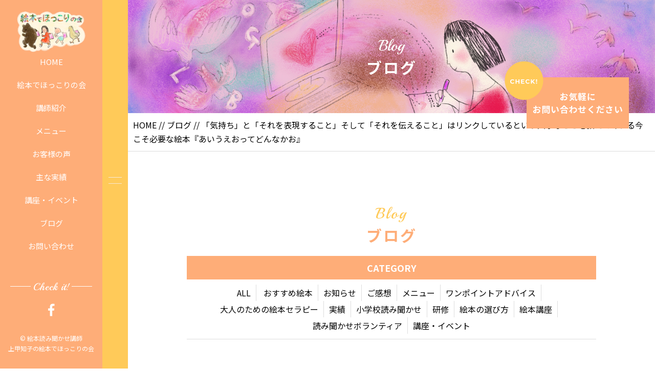

--- FILE ---
content_type: text/html; charset=UTF-8
request_url: https://osekkainaobasan.com/2024/06/24/aiueottedonnakao/
body_size: 39013
content:


<!DOCTYPE html>
<html dir="ltr" lang="ja">
<head>
<meta charset="UTF-8">


<meta name="viewport" content="width=device-width, initial-scale=1 ,user-scalable=0">






<meta http-equiv="content-language" content="jpn">

<meta name="format-detection" content="telephone=no">


<link rel="shortcut icon" href="https://osekkainaobasan.com/wp-content/themes/sg063/img/favicon.png">

<link rel="stylesheet" href="https://osekkainaobasan.com/wp-content/themes/sg063/css/reset.css">
<link rel="stylesheet" href="https://osekkainaobasan.com/wp-content/themes/sg063/css/layout.css">



<link rel="stylesheet" href="https://osekkainaobasan.com/wp-content/themes/sg063/css/fakeLoader.css">
<script src="//ajax.googleapis.com/ajax/libs/jquery/1.11.2/jquery.min.js"></script>

<link rel="stylesheet" href="https://osekkainaobasan.com/wp-content/themes/sg063/css/animate.css">


<link rel="stylesheet" type="text/css" href="https://osekkainaobasan.com/wp-content/themes/sg063/css/slick.css">
<link rel="stylesheet" type="text/css" href="https://osekkainaobasan.com/wp-content/themes/sg063/css/slick-theme.css">
<link rel="stylesheet" href="https://osekkainaobasan.com/wp-content/themes/sg063/css/modaal.min.css">


		<!-- All in One SEO 4.5.5 - aioseo.com -->
		<title>「気持ち」と「それを表現すること」そして「それを伝えること」はリンクしているという大事なことを教えてくれる今こそ必要な絵本『あいうえおってどんなかお』 - 絵本でほっこりの会</title>
		<meta name="description" content="『あいうえおってどんなかお』 （今井和子 文 宮沢晴子 絵 アリス館 1994年2月） 保育園の乳児組（0歳、" />
		<meta name="robots" content="max-image-preview:large" />
		<link rel="canonical" href="https://osekkainaobasan.com/2024/06/24/aiueottedonnakao/" />
		<meta name="generator" content="All in One SEO (AIOSEO) 4.5.5" />
		<meta property="og:locale" content="ja_JP" />
		<meta property="og:site_name" content="絵本でほっこりの会 -" />
		<meta property="og:type" content="article" />
		<meta property="og:title" content="「気持ち」と「それを表現すること」そして「それを伝えること」はリンクしているという大事なことを教えてくれる今こそ必要な絵本『あいうえおってどんなかお』 - 絵本でほっこりの会" />
		<meta property="og:description" content="『あいうえおってどんなかお』 （今井和子 文 宮沢晴子 絵 アリス館 1994年2月） 保育園の乳児組（0歳、 『あいうえおってどんなかお』 （今井和子 文 宮沢晴子 絵 アリス館 1994年2月） 保育園の乳児組（0歳、 -" />
		<meta property="og:url" content="https://osekkainaobasan.com/2024/06/24/aiueottedonnakao/" />
		<meta property="og:image" content="https://osekkainaobasan.com/wp-content/uploads/2024/06/IMG_9034.jpg" />
		<meta property="og:image:secure_url" content="https://osekkainaobasan.com/wp-content/uploads/2024/06/IMG_9034.jpg" />
		<meta property="og:image:width" content="2045" />
		<meta property="og:image:height" content="2045" />
		<meta property="article:published_time" content="2024-06-24T09:39:52+00:00" />
		<meta property="article:modified_time" content="2024-06-28T09:46:53+00:00" />
		<meta property="article:publisher" content="https://www.facebook.com/ehondehokkori" />
		<meta name="twitter:card" content="summary_large_image" />
		<meta name="twitter:title" content="「気持ち」と「それを表現すること」そして「それを伝えること」はリンクしているという大事なことを教えてくれる今こそ必要な絵本『あいうえおってどんなかお』 - 絵本でほっこりの会" />
		<meta name="twitter:description" content="『あいうえおってどんなかお』 （今井和子 文 宮沢晴子 絵 アリス館 1994年2月） 保育園の乳児組（0歳、 『あいうえおってどんなかお』 （今井和子 文 宮沢晴子 絵 アリス館 1994年2月） 保育園の乳児組（0歳、 -" />
		<meta name="twitter:image" content="https://osekkainaobasan.com/wp-content/uploads/2024/06/IMG_9034.jpg" />
		<script type="application/ld+json" class="aioseo-schema">
			{"@context":"https:\/\/schema.org","@graph":[{"@type":"BlogPosting","@id":"https:\/\/osekkainaobasan.com\/2024\/06\/24\/aiueottedonnakao\/#blogposting","name":"\u300c\u6c17\u6301\u3061\u300d\u3068\u300c\u305d\u308c\u3092\u8868\u73fe\u3059\u308b\u3053\u3068\u300d\u305d\u3057\u3066\u300c\u305d\u308c\u3092\u4f1d\u3048\u308b\u3053\u3068\u300d\u306f\u30ea\u30f3\u30af\u3057\u3066\u3044\u308b\u3068\u3044\u3046\u5927\u4e8b\u306a\u3053\u3068\u3092\u6559\u3048\u3066\u304f\u308c\u308b\u4eca\u3053\u305d\u5fc5\u8981\u306a\u7d75\u672c\u300e\u3042\u3044\u3046\u3048\u304a\u3063\u3066\u3069\u3093\u306a\u304b\u304a\u300f - \u7d75\u672c\u3067\u307b\u3063\u3053\u308a\u306e\u4f1a","headline":"\u300c\u6c17\u6301\u3061\u300d\u3068\u300c\u305d\u308c\u3092\u8868\u73fe\u3059\u308b\u3053\u3068\u300d\u305d\u3057\u3066\u300c\u305d\u308c\u3092\u4f1d\u3048\u308b\u3053\u3068\u300d\u306f\u30ea\u30f3\u30af\u3057\u3066\u3044\u308b\u3068\u3044\u3046\u5927\u4e8b\u306a\u3053\u3068\u3092\u6559\u3048\u3066\u304f\u308c\u308b\u4eca\u3053\u305d\u5fc5\u8981\u306a\u7d75\u672c\u300e\u3042\u3044\u3046\u3048\u304a\u3063\u3066\u3069\u3093\u306a\u304b\u304a\u300f","author":{"@id":"https:\/\/osekkainaobasan.com\/author\/hokkori\/#author"},"publisher":{"@id":"https:\/\/osekkainaobasan.com\/#person"},"image":{"@type":"ImageObject","url":"https:\/\/osekkainaobasan.com\/wp-content\/uploads\/2024\/06\/IMG_9034.jpg","@id":"https:\/\/osekkainaobasan.com\/2024\/06\/24\/aiueottedonnakao\/#articleImage","width":2045,"height":2045},"datePublished":"2024-06-24T18:39:52+09:00","dateModified":"2024-06-28T18:46:53+09:00","inLanguage":"ja","mainEntityOfPage":{"@id":"https:\/\/osekkainaobasan.com\/2024\/06\/24\/aiueottedonnakao\/#webpage"},"isPartOf":{"@id":"https:\/\/osekkainaobasan.com\/2024\/06\/24\/aiueottedonnakao\/#webpage"},"articleSection":"\u304a\u3059\u3059\u3081\u7d75\u672c, 1\u6b73\u306b\u304a\u3059\u3059\u3081\u7d75\u672c, 2\u6b73\u306b\u304a\u3059\u3059\u3081\u7d75\u672c, 3\u6b73\u306b\u304a\u3059\u3059\u3081\u7d75\u672c, 4\u6b73\u306b\u304a\u3059\u3059\u3081\u7d75\u672c, 5\u6b73\u306b\u304a\u3059\u3059\u3081\u7d75\u672c, 6\u6b73\u306b\u304a\u3059\u3059\u3081\u7d75\u672c, \u518d\u7248\u5e0c\u671b\u7d75\u672c, \u5b50\u80b2\u3066, \u7d75\u672c, \u7d75\u672c\u8b1b\u5e2b, \u8aad\u307f\u805e\u304b\u305b, \u8aad\u307f\u805e\u304b\u305b\u4f1a, \u8b1b\u5ea7, \u8cb7\u3048\u306a\u3044\u7d75\u672c"},{"@type":"BreadcrumbList","@id":"https:\/\/osekkainaobasan.com\/2024\/06\/24\/aiueottedonnakao\/#breadcrumblist","itemListElement":[{"@type":"ListItem","@id":"https:\/\/osekkainaobasan.com\/#listItem","position":1,"name":"\u5bb6","item":"https:\/\/osekkainaobasan.com\/","nextItem":"https:\/\/osekkainaobasan.com\/2024\/#listItem"},{"@type":"ListItem","@id":"https:\/\/osekkainaobasan.com\/2024\/#listItem","position":2,"name":"2024","item":"https:\/\/osekkainaobasan.com\/2024\/","nextItem":"https:\/\/osekkainaobasan.com\/2024\/06\/#listItem","previousItem":"https:\/\/osekkainaobasan.com\/#listItem"},{"@type":"ListItem","@id":"https:\/\/osekkainaobasan.com\/2024\/06\/#listItem","position":3,"name":"June","item":"https:\/\/osekkainaobasan.com\/2024\/06\/","nextItem":"https:\/\/osekkainaobasan.com\/2024\/06\/24\/#listItem","previousItem":"https:\/\/osekkainaobasan.com\/2024\/#listItem"},{"@type":"ListItem","@id":"https:\/\/osekkainaobasan.com\/2024\/06\/24\/#listItem","position":4,"name":"24","item":"https:\/\/osekkainaobasan.com\/2024\/06\/24\/","nextItem":"https:\/\/osekkainaobasan.com\/2024\/06\/24\/aiueottedonnakao\/#listItem","previousItem":"https:\/\/osekkainaobasan.com\/2024\/06\/#listItem"},{"@type":"ListItem","@id":"https:\/\/osekkainaobasan.com\/2024\/06\/24\/aiueottedonnakao\/#listItem","position":5,"name":"\u300c\u6c17\u6301\u3061\u300d\u3068\u300c\u305d\u308c\u3092\u8868\u73fe\u3059\u308b\u3053\u3068\u300d\u305d\u3057\u3066\u300c\u305d\u308c\u3092\u4f1d\u3048\u308b\u3053\u3068\u300d\u306f\u30ea\u30f3\u30af\u3057\u3066\u3044\u308b\u3068\u3044\u3046\u5927\u4e8b\u306a\u3053\u3068\u3092\u6559\u3048\u3066\u304f\u308c\u308b\u4eca\u3053\u305d\u5fc5\u8981\u306a\u7d75\u672c\u300e\u3042\u3044\u3046\u3048\u304a\u3063\u3066\u3069\u3093\u306a\u304b\u304a\u300f","previousItem":"https:\/\/osekkainaobasan.com\/2024\/06\/24\/#listItem"}]},{"@type":"Person","@id":"https:\/\/osekkainaobasan.com\/#person","name":"hokkori","image":{"@type":"ImageObject","@id":"https:\/\/osekkainaobasan.com\/2024\/06\/24\/aiueottedonnakao\/#personImage","url":"https:\/\/secure.gravatar.com\/avatar\/cbac407705d02dbff0cc595240378b32?s=96&d=mm&r=g","width":96,"height":96,"caption":"hokkori"}},{"@type":"Person","@id":"https:\/\/osekkainaobasan.com\/author\/hokkori\/#author","url":"https:\/\/osekkainaobasan.com\/author\/hokkori\/","name":"hokkori","image":{"@type":"ImageObject","@id":"https:\/\/osekkainaobasan.com\/2024\/06\/24\/aiueottedonnakao\/#authorImage","url":"https:\/\/secure.gravatar.com\/avatar\/cbac407705d02dbff0cc595240378b32?s=96&d=mm&r=g","width":96,"height":96,"caption":"hokkori"}},{"@type":"WebPage","@id":"https:\/\/osekkainaobasan.com\/2024\/06\/24\/aiueottedonnakao\/#webpage","url":"https:\/\/osekkainaobasan.com\/2024\/06\/24\/aiueottedonnakao\/","name":"\u300c\u6c17\u6301\u3061\u300d\u3068\u300c\u305d\u308c\u3092\u8868\u73fe\u3059\u308b\u3053\u3068\u300d\u305d\u3057\u3066\u300c\u305d\u308c\u3092\u4f1d\u3048\u308b\u3053\u3068\u300d\u306f\u30ea\u30f3\u30af\u3057\u3066\u3044\u308b\u3068\u3044\u3046\u5927\u4e8b\u306a\u3053\u3068\u3092\u6559\u3048\u3066\u304f\u308c\u308b\u4eca\u3053\u305d\u5fc5\u8981\u306a\u7d75\u672c\u300e\u3042\u3044\u3046\u3048\u304a\u3063\u3066\u3069\u3093\u306a\u304b\u304a\u300f - \u7d75\u672c\u3067\u307b\u3063\u3053\u308a\u306e\u4f1a","description":"\u300e\u3042\u3044\u3046\u3048\u304a\u3063\u3066\u3069\u3093\u306a\u304b\u304a\u300f \uff08\u4eca\u4e95\u548c\u5b50 \u6587 \u5bae\u6ca2\u6674\u5b50 \u7d75 \u30a2\u30ea\u30b9\u9928 1994\u5e742\u6708\uff09 \u4fdd\u80b2\u5712\u306e\u4e73\u5150\u7d44\uff080\u6b73\u3001","inLanguage":"ja","isPartOf":{"@id":"https:\/\/osekkainaobasan.com\/#website"},"breadcrumb":{"@id":"https:\/\/osekkainaobasan.com\/2024\/06\/24\/aiueottedonnakao\/#breadcrumblist"},"author":{"@id":"https:\/\/osekkainaobasan.com\/author\/hokkori\/#author"},"creator":{"@id":"https:\/\/osekkainaobasan.com\/author\/hokkori\/#author"},"datePublished":"2024-06-24T18:39:52+09:00","dateModified":"2024-06-28T18:46:53+09:00"},{"@type":"WebSite","@id":"https:\/\/osekkainaobasan.com\/#website","url":"https:\/\/osekkainaobasan.com\/","name":"\u7d75\u672c\u3067\u307b\u3063\u3053\u308a\u306e\u4f1a","inLanguage":"ja","publisher":{"@id":"https:\/\/osekkainaobasan.com\/#person"}}]}
		</script>
		<!-- All in One SEO -->

		<!-- This site uses the Google Analytics by MonsterInsights plugin v9.11.1 - Using Analytics tracking - https://www.monsterinsights.com/ -->
		<!-- Note: MonsterInsights is not currently configured on this site. The site owner needs to authenticate with Google Analytics in the MonsterInsights settings panel. -->
					<!-- No tracking code set -->
				<!-- / Google Analytics by MonsterInsights -->
		<link rel='stylesheet' id='wp-block-library-css' href='https://osekkainaobasan.com/wp-includes/css/dist/block-library/style.min.css?ver=6.4.7' type='text/css' media='all' />
<style id='classic-theme-styles-inline-css' type='text/css'>
/*! This file is auto-generated */
.wp-block-button__link{color:#fff;background-color:#32373c;border-radius:9999px;box-shadow:none;text-decoration:none;padding:calc(.667em + 2px) calc(1.333em + 2px);font-size:1.125em}.wp-block-file__button{background:#32373c;color:#fff;text-decoration:none}
</style>
<style id='global-styles-inline-css' type='text/css'>
body{--wp--preset--color--black: #000000;--wp--preset--color--cyan-bluish-gray: #abb8c3;--wp--preset--color--white: #ffffff;--wp--preset--color--pale-pink: #f78da7;--wp--preset--color--vivid-red: #cf2e2e;--wp--preset--color--luminous-vivid-orange: #ff6900;--wp--preset--color--luminous-vivid-amber: #fcb900;--wp--preset--color--light-green-cyan: #7bdcb5;--wp--preset--color--vivid-green-cyan: #00d084;--wp--preset--color--pale-cyan-blue: #8ed1fc;--wp--preset--color--vivid-cyan-blue: #0693e3;--wp--preset--color--vivid-purple: #9b51e0;--wp--preset--gradient--vivid-cyan-blue-to-vivid-purple: linear-gradient(135deg,rgba(6,147,227,1) 0%,rgb(155,81,224) 100%);--wp--preset--gradient--light-green-cyan-to-vivid-green-cyan: linear-gradient(135deg,rgb(122,220,180) 0%,rgb(0,208,130) 100%);--wp--preset--gradient--luminous-vivid-amber-to-luminous-vivid-orange: linear-gradient(135deg,rgba(252,185,0,1) 0%,rgba(255,105,0,1) 100%);--wp--preset--gradient--luminous-vivid-orange-to-vivid-red: linear-gradient(135deg,rgba(255,105,0,1) 0%,rgb(207,46,46) 100%);--wp--preset--gradient--very-light-gray-to-cyan-bluish-gray: linear-gradient(135deg,rgb(238,238,238) 0%,rgb(169,184,195) 100%);--wp--preset--gradient--cool-to-warm-spectrum: linear-gradient(135deg,rgb(74,234,220) 0%,rgb(151,120,209) 20%,rgb(207,42,186) 40%,rgb(238,44,130) 60%,rgb(251,105,98) 80%,rgb(254,248,76) 100%);--wp--preset--gradient--blush-light-purple: linear-gradient(135deg,rgb(255,206,236) 0%,rgb(152,150,240) 100%);--wp--preset--gradient--blush-bordeaux: linear-gradient(135deg,rgb(254,205,165) 0%,rgb(254,45,45) 50%,rgb(107,0,62) 100%);--wp--preset--gradient--luminous-dusk: linear-gradient(135deg,rgb(255,203,112) 0%,rgb(199,81,192) 50%,rgb(65,88,208) 100%);--wp--preset--gradient--pale-ocean: linear-gradient(135deg,rgb(255,245,203) 0%,rgb(182,227,212) 50%,rgb(51,167,181) 100%);--wp--preset--gradient--electric-grass: linear-gradient(135deg,rgb(202,248,128) 0%,rgb(113,206,126) 100%);--wp--preset--gradient--midnight: linear-gradient(135deg,rgb(2,3,129) 0%,rgb(40,116,252) 100%);--wp--preset--font-size--small: 13px;--wp--preset--font-size--medium: 20px;--wp--preset--font-size--large: 36px;--wp--preset--font-size--x-large: 42px;--wp--preset--spacing--20: 0.44rem;--wp--preset--spacing--30: 0.67rem;--wp--preset--spacing--40: 1rem;--wp--preset--spacing--50: 1.5rem;--wp--preset--spacing--60: 2.25rem;--wp--preset--spacing--70: 3.38rem;--wp--preset--spacing--80: 5.06rem;--wp--preset--shadow--natural: 6px 6px 9px rgba(0, 0, 0, 0.2);--wp--preset--shadow--deep: 12px 12px 50px rgba(0, 0, 0, 0.4);--wp--preset--shadow--sharp: 6px 6px 0px rgba(0, 0, 0, 0.2);--wp--preset--shadow--outlined: 6px 6px 0px -3px rgba(255, 255, 255, 1), 6px 6px rgba(0, 0, 0, 1);--wp--preset--shadow--crisp: 6px 6px 0px rgba(0, 0, 0, 1);}:where(.is-layout-flex){gap: 0.5em;}:where(.is-layout-grid){gap: 0.5em;}body .is-layout-flow > .alignleft{float: left;margin-inline-start: 0;margin-inline-end: 2em;}body .is-layout-flow > .alignright{float: right;margin-inline-start: 2em;margin-inline-end: 0;}body .is-layout-flow > .aligncenter{margin-left: auto !important;margin-right: auto !important;}body .is-layout-constrained > .alignleft{float: left;margin-inline-start: 0;margin-inline-end: 2em;}body .is-layout-constrained > .alignright{float: right;margin-inline-start: 2em;margin-inline-end: 0;}body .is-layout-constrained > .aligncenter{margin-left: auto !important;margin-right: auto !important;}body .is-layout-constrained > :where(:not(.alignleft):not(.alignright):not(.alignfull)){max-width: var(--wp--style--global--content-size);margin-left: auto !important;margin-right: auto !important;}body .is-layout-constrained > .alignwide{max-width: var(--wp--style--global--wide-size);}body .is-layout-flex{display: flex;}body .is-layout-flex{flex-wrap: wrap;align-items: center;}body .is-layout-flex > *{margin: 0;}body .is-layout-grid{display: grid;}body .is-layout-grid > *{margin: 0;}:where(.wp-block-columns.is-layout-flex){gap: 2em;}:where(.wp-block-columns.is-layout-grid){gap: 2em;}:where(.wp-block-post-template.is-layout-flex){gap: 1.25em;}:where(.wp-block-post-template.is-layout-grid){gap: 1.25em;}.has-black-color{color: var(--wp--preset--color--black) !important;}.has-cyan-bluish-gray-color{color: var(--wp--preset--color--cyan-bluish-gray) !important;}.has-white-color{color: var(--wp--preset--color--white) !important;}.has-pale-pink-color{color: var(--wp--preset--color--pale-pink) !important;}.has-vivid-red-color{color: var(--wp--preset--color--vivid-red) !important;}.has-luminous-vivid-orange-color{color: var(--wp--preset--color--luminous-vivid-orange) !important;}.has-luminous-vivid-amber-color{color: var(--wp--preset--color--luminous-vivid-amber) !important;}.has-light-green-cyan-color{color: var(--wp--preset--color--light-green-cyan) !important;}.has-vivid-green-cyan-color{color: var(--wp--preset--color--vivid-green-cyan) !important;}.has-pale-cyan-blue-color{color: var(--wp--preset--color--pale-cyan-blue) !important;}.has-vivid-cyan-blue-color{color: var(--wp--preset--color--vivid-cyan-blue) !important;}.has-vivid-purple-color{color: var(--wp--preset--color--vivid-purple) !important;}.has-black-background-color{background-color: var(--wp--preset--color--black) !important;}.has-cyan-bluish-gray-background-color{background-color: var(--wp--preset--color--cyan-bluish-gray) !important;}.has-white-background-color{background-color: var(--wp--preset--color--white) !important;}.has-pale-pink-background-color{background-color: var(--wp--preset--color--pale-pink) !important;}.has-vivid-red-background-color{background-color: var(--wp--preset--color--vivid-red) !important;}.has-luminous-vivid-orange-background-color{background-color: var(--wp--preset--color--luminous-vivid-orange) !important;}.has-luminous-vivid-amber-background-color{background-color: var(--wp--preset--color--luminous-vivid-amber) !important;}.has-light-green-cyan-background-color{background-color: var(--wp--preset--color--light-green-cyan) !important;}.has-vivid-green-cyan-background-color{background-color: var(--wp--preset--color--vivid-green-cyan) !important;}.has-pale-cyan-blue-background-color{background-color: var(--wp--preset--color--pale-cyan-blue) !important;}.has-vivid-cyan-blue-background-color{background-color: var(--wp--preset--color--vivid-cyan-blue) !important;}.has-vivid-purple-background-color{background-color: var(--wp--preset--color--vivid-purple) !important;}.has-black-border-color{border-color: var(--wp--preset--color--black) !important;}.has-cyan-bluish-gray-border-color{border-color: var(--wp--preset--color--cyan-bluish-gray) !important;}.has-white-border-color{border-color: var(--wp--preset--color--white) !important;}.has-pale-pink-border-color{border-color: var(--wp--preset--color--pale-pink) !important;}.has-vivid-red-border-color{border-color: var(--wp--preset--color--vivid-red) !important;}.has-luminous-vivid-orange-border-color{border-color: var(--wp--preset--color--luminous-vivid-orange) !important;}.has-luminous-vivid-amber-border-color{border-color: var(--wp--preset--color--luminous-vivid-amber) !important;}.has-light-green-cyan-border-color{border-color: var(--wp--preset--color--light-green-cyan) !important;}.has-vivid-green-cyan-border-color{border-color: var(--wp--preset--color--vivid-green-cyan) !important;}.has-pale-cyan-blue-border-color{border-color: var(--wp--preset--color--pale-cyan-blue) !important;}.has-vivid-cyan-blue-border-color{border-color: var(--wp--preset--color--vivid-cyan-blue) !important;}.has-vivid-purple-border-color{border-color: var(--wp--preset--color--vivid-purple) !important;}.has-vivid-cyan-blue-to-vivid-purple-gradient-background{background: var(--wp--preset--gradient--vivid-cyan-blue-to-vivid-purple) !important;}.has-light-green-cyan-to-vivid-green-cyan-gradient-background{background: var(--wp--preset--gradient--light-green-cyan-to-vivid-green-cyan) !important;}.has-luminous-vivid-amber-to-luminous-vivid-orange-gradient-background{background: var(--wp--preset--gradient--luminous-vivid-amber-to-luminous-vivid-orange) !important;}.has-luminous-vivid-orange-to-vivid-red-gradient-background{background: var(--wp--preset--gradient--luminous-vivid-orange-to-vivid-red) !important;}.has-very-light-gray-to-cyan-bluish-gray-gradient-background{background: var(--wp--preset--gradient--very-light-gray-to-cyan-bluish-gray) !important;}.has-cool-to-warm-spectrum-gradient-background{background: var(--wp--preset--gradient--cool-to-warm-spectrum) !important;}.has-blush-light-purple-gradient-background{background: var(--wp--preset--gradient--blush-light-purple) !important;}.has-blush-bordeaux-gradient-background{background: var(--wp--preset--gradient--blush-bordeaux) !important;}.has-luminous-dusk-gradient-background{background: var(--wp--preset--gradient--luminous-dusk) !important;}.has-pale-ocean-gradient-background{background: var(--wp--preset--gradient--pale-ocean) !important;}.has-electric-grass-gradient-background{background: var(--wp--preset--gradient--electric-grass) !important;}.has-midnight-gradient-background{background: var(--wp--preset--gradient--midnight) !important;}.has-small-font-size{font-size: var(--wp--preset--font-size--small) !important;}.has-medium-font-size{font-size: var(--wp--preset--font-size--medium) !important;}.has-large-font-size{font-size: var(--wp--preset--font-size--large) !important;}.has-x-large-font-size{font-size: var(--wp--preset--font-size--x-large) !important;}
.wp-block-navigation a:where(:not(.wp-element-button)){color: inherit;}
:where(.wp-block-post-template.is-layout-flex){gap: 1.25em;}:where(.wp-block-post-template.is-layout-grid){gap: 1.25em;}
:where(.wp-block-columns.is-layout-flex){gap: 2em;}:where(.wp-block-columns.is-layout-grid){gap: 2em;}
.wp-block-pullquote{font-size: 1.5em;line-height: 1.6;}
</style>
<link rel="https://api.w.org/" href="https://osekkainaobasan.com/wp-json/" /><link rel="alternate" type="application/json" href="https://osekkainaobasan.com/wp-json/wp/v2/posts/3219" /><link rel="alternate" type="application/json+oembed" href="https://osekkainaobasan.com/wp-json/oembed/1.0/embed?url=https%3A%2F%2Fosekkainaobasan.com%2F2024%2F06%2F24%2Faiueottedonnakao%2F" />
<link rel="alternate" type="text/xml+oembed" href="https://osekkainaobasan.com/wp-json/oembed/1.0/embed?url=https%3A%2F%2Fosekkainaobasan.com%2F2024%2F06%2F24%2Faiueottedonnakao%2F&#038;format=xml" />
<style type="text/css">.recentcomments a{display:inline !important;padding:0 !important;margin:0 !important;}</style>
<!-- Google tag (gtag.js) -->
<script async src="https://www.googletagmanager.com/gtag/js?id=G-E3144GYVSS"></script>
<script>
  window.dataLayer = window.dataLayer || [];
  function gtag(){dataLayer.push(arguments);}
  gtag('js', new Date());

  gtag('config', 'G-E3144GYVSS');
</script>
</head>

<body id="pgTop" class="post-template-default single single-post postid-3219 single-format-standard fixed">

<div id="fakeloader" class="fakeloader"></div>
<script src="https://osekkainaobasan.com/wp-content/themes/sg063/js/fakeLoader.min.js"></script>
<script> // ローディング処理
	jQuery('#fakeloader').fakeLoader({
		timeToHide: 600,
		spinner: 'spinner2',
		bgColor: '#fead78',
	});
</script>

<p class="pageTop"><a href="#pgTop"><img src="https://osekkainaobasan.com/wp-content/themes/sg063/img/arrow_up_01.png" alt="" width="15"></a></p>




<header class="siteHeader">
<nav class="fixNav">

<p class="logo">
<a href="https://osekkainaobasan.com">
<img src="https://osekkainaobasan.com/wp-content/themes/sg063/img/logo.png" alt="絵本でほっこりの会" width="136">
</a>
</p>

<div class="navWraper">

<ul class="mainNav">
	<li><a href="https://osekkainaobasan.com">HOME</a></li>
	<li><a href="https://osekkainaobasan.com/about">絵本でほっこりの会</a></li>
	<li><a href="https://osekkainaobasan.com/lecturer/">講師紹介</a></li>
	<li><a href="https://osekkainaobasan.com/lesson/">メニュー</a></li>
	<li><a href="https://osekkainaobasan.com/voice/">お客様の声</a></li>
	<li><a href="https://osekkainaobasan.com/2019/01/18/主な実績/">主な実績</a></li>
	<li><a href="https://osekkainaobasan.com/2019/01/23/講座・イベントの予定/">講座・イベント</a></li>
	<li><a href="https://osekkainaobasan.com/blog/">ブログ</a></li>
	<li><a href="https://osekkainaobasan.com/contact/">お問い合わせ</a></li>
</ul>

</div><!--navWraper-->

<div class="headSnsWrap">
<p class="snsTtl enDispaly">Check it!</p>
<ul class="snsList">
	<li><a href="https://www.facebook.com/tomoko.joko.7?__tn__=%2CdC-R-R&eid=ARAP97Zgj-joPi7VdZgyfIKBIvm3xxZCkOTZFe_AvJKO8HJHkYaCW5imuk8-0Q9uqsL6BJE6yy4k5HFe&hc_ref=ARQX2rCKVrLVMKUdL-kg6qBYbSaCVmBHg9IAIaOVv-_pC_fuqKyU1jS9r6nPXSBP4Ec&fref=nf" target="_blank" rel="nofollow"><img src="https://osekkainaobasan.com/wp-content/themes/sg063/img/sns_ico_02.png" alt="facebook" width="13"></a></li>
</ul>
</div><!--headSnsWrap-->

<address class="headCopy">&copy; 絵本読み聞かせ講師<br>上甲知子の絵本でほっこりの会</address>


<div class="navTrigger">
<div class="navTriggerWrap">
<p class="menuClose"><img src="https://osekkainaobasan.com/wp-content/themes/sg063/img/arrow_left_01.png" alt="" width="15"></p>
<p class="menu"><img src="https://osekkainaobasan.com/wp-content/themes/sg063/img/menu_01.png" alt="" width="26"></p>
</div><!--navTriggerWrap-->
</div><!--navTrigger-->

</nav><!--fixNav-->
</header>



<section class="blogPage" id="pageVisual">

<h1 class="pageTtl">
<span class="enDispaly" data-wow-delay="0.5s">Blog</span>
<span class="jpTxt" data-wow-delay="1s">ブログ</span>
</h1>

<p class="mv"><img class="reImg" src="https://osekkainaobasan.com/wp-content/themes/sg063/img/blog/mv_blog_01.jpg" alt=""></p>

<p class="btLesson"><a href="https://osekkainaobasan.com/contact/"><img  src="https://osekkainaobasan.com/wp-content/themes/sg063/img/bt_lesson.png" alt="体験入学受付中" width="243"></a></p>

</section><!--pageVisual-->

<div class="bred">
<p><a href="https://osekkainaobasan.com">HOME</a> // <a href="https://osekkainaobasan.com/blog/">ブログ</a> // 「気持ち」と「それを表現すること」そして「それを伝えること」はリンクしているという大事なことを教えてくれる今こそ必要な絵本『あいうえおってどんなかお』</p>
</div><!--bred-->

<main id="cnt">
<article class="blogDetail cntWidth800">

<h2 class="ttlB alignC fadeInUp wow ">
<span class="enDispaly">Blog</span>
ブログ
</h2>

<dl class="categoryDl fadeInUp wow">
<dt class="en">CATEGORY</dt>
<dd>
<ul>
<li><a href="https://osekkainaobasan.com/blog/">ALL</a></li>
<li><a href="https://osekkainaobasan.com/category/ehon/">おすすめ絵本</a></li><li><a href="https://osekkainaobasan.com/category/blog-info/">お知らせ</a></li><li><a href="https://osekkainaobasan.com/category/impression/">ご感想</a></li><li><a href="https://osekkainaobasan.com/category/menu/">メニュー</a></li><li><a href="https://osekkainaobasan.com/category/advice/">ワンポイントアドバイス</a></li><li><a href="https://osekkainaobasan.com/category/ehontherapy/">大人のための絵本セラピー</a></li><li><a href="https://osekkainaobasan.com/category/performance/">実績</a></li><li><a href="https://osekkainaobasan.com/category/volunteer/primaryschool/">小学校読み聞かせ</a></li><li><a href="https://osekkainaobasan.com/category/training/">研修</a></li><li><a href="https://osekkainaobasan.com/category/advice/select/">絵本の選び方</a></li><li><a href="https://osekkainaobasan.com/category/lecture/">絵本講座</a></li><li><a href="https://osekkainaobasan.com/category/volunteer/">読み聞かせボランティア</a></li><li><a href="https://osekkainaobasan.com/category/events/">講座・イベント</a></li></ul>
</dd>
</dl>



<div class="mb100 fadeInUp wow blogSingle">
<article class="inner">

<p class="meta"><time>2024.06.24</time><br>
	<span class="category">おすすめ絵本</span>
</p>
<h2 class="articleTtl">「気持ち」と「それを表現すること」そして「それを伝えること」はリンクしているという大事なことを教えてくれる今こそ必要な絵本『あいうえおってどんなかお』</h2>

<p class="image"></p>
<div class="singleContent">
『<a href="https://amzn.to/4eugwTz" rel="noopener" target="_blank">あいうえおってどんなかお</a>』<br />
（今井和子　文　宮沢晴子　絵　アリス館　1994年2月）<br />
<img src="https://osekkainaobasan.com/wp-content/uploads/2024/06/IMG_9034.jpg" alt="" width="2045" height="2045" class="alignnone size-full wp-image-3220" /><br />
<br />
<br />
保育園の乳児組（0歳、1歳、2歳）さんで読みました。<br />
<br />
こんなふうに始まります。<br />
<br />
<br />
<blockquote>（以下引用）<br />
いろんな　かおが　とびだすよ<br />
<br />
あいうえおの<br />
あ　って<br />
いう　かお<br />
どんな　かお<br />
（ページをめくる）<br />
<br />
「あっ」<br />
と　おどろく<br />
こんな　かお<br />
<br />
「ああ　やだなあ」<br />
の　こんな　かお<br />
<br />
それとも<br />
それとも<br />
そーれとも<br />
（ページをめくる）<br />
<br />
「あっかんべえ」<br />
の　こんな　かお<br />
（引用ここまで）</blockquote><br />
<br />
この言葉を、なんとなくテンポよく、歌うように読みます。<br />
<br />
この絵本は「うたあそびえほん③」とあります。<br />
楽譜はありません。<br />
だから、テキトーで大丈夫です。<br />
<br />
「こんな　かお」の部分は、絵で表現されていますが、つい、読み手も「こんな　かお」をしてしまいます。<br />
しなくてもいいのかもしれませんが、気づくとしてしまいます。<br />
声も「こんな」声になっちゃいます。<br />
すると、自然に聞き手も、そんな顔をしちゃいます。<br />
強制はしていません。<br />
乳児さんたちも、「こんな　かお」をしてくれました。<br />
<br />
うたあそび　であり、顔あそび絵本でもあるのかもしれません。<br />
<br />
よく「絵本は淡々と読むべし」という教えを聞きますが、そんな教えには逆らって、読んじゃいます。<br />
もちろん、強制はしません。<br />
<br />
幼ければ幼いほど、感情と表情は一致していることでしょう。<br />
成長するに従って、感情と表情を一致させない術を身につけていきます。<br />
社会生活を送るうえで、必要な術なのかもしれませんが、本来は、感情と表情は一致していた方が健康的だと言えるでしょう。<br />
<br />
また、相手がこういう表情をしていたら、こういう感情なんだ、ということは、習わなくても自然にわかるようになることだったはずです。<br />
<br />
ところが、会う人、会う人、マスクで顔半分を隠されていると、感情と表情を一致させるとはどういうことなのか、相手がどんな気持ちでいるのか、特に幼い人たちは、自然に学ぶ機会を大幅に失われていたのかもしれません。<br />
<br />
「気持ち」と「それを表現すること」そして「それを伝えること」はリンクしています。<br />
<br />
とても大事なことを、うたあそびの中で教えてくれる、今こそ必要な1冊なんじゃないかとわたしは思います。<br />
<br />
今、買いにくい絵本になってますね。<br />
残念です。<br />
<br />
『<a href="https://amzn.to/4eugwTz" rel="noopener" target="_blank">あいうえおってどんなかお</a>』<br />
（今井和子　文　宮沢晴子　絵　アリス館　1994年2月）<br />
<br />
<a href="https://www.instagram.com/reel/C74DQ1fJfmD/?igsh=OHB2MnI0MGdoNjc2" rel="noopener" target="_blank">インスタグラムでも『あいうえおってどんなかお』ご紹介しています</a><br />
<br />
<br />
<iframe src="https://www.facebook.com/plugins/like.php?href=https%3A%2F%2Fosekkainaobasan.com%2F2024%2F06%2F24%2Faiueottedonnakao%2F&width=450&layout&action&size&share=true&height=35&appId" width="450" height="35" style="border:none;overflow:hidden" scrolling="no" frameborder="0" allowfullscreen="true" allow="autoplay; clipboard-write; encrypted-media; picture-in-picture; web-share"></iframe><!-- SEOブログ記事テンプレート -->
<style>
.tableTtl {
	font-size:18px;
	font-weight:bold;
	margin-bottom:1em;
	margin-top:3em;
}

.tableContents {
	padding:15px;
	background:#eee;
	margin-bottom:30px;
}

.tableContents li {
	margin-bottom:15px;
}

.tableContents li:last-child {
	margin-bottom:0;
}

.tableContents li a {
	text-decoration:underline;
	font-size:14px;
}

.tableContents li a:hover {
	text-decoration:none;
}

.seoTtl01 {
	font-size:20px;
	border-bottom:1px solid #ccc;
	margin-bottom:1em;
	margin-top:3em;
	font-weight:bold;
	text-align:left;
	line-height:1.4  !important;
}

.seoTtl02 {
	padding:10px;
	background:#eee;
	margin-bottom:1em;
	font-weight:bold;
	margin-top:1.5em;
	text-align:left;
}

.seoTtl01 + .seoTtl02 {
	margin-top:0.5em !important;
}

.seoImg {
	margin-bottom:1em;
	max-width:100%;
	height:auto;
}

.seoLinks {
	margin-top:0.5em;
	margin-bottom:2em;
}

.seoLinks a {
	text-decoration:underline;
}

.seoLinks a:hover {
	text-decoration:none;
	font-weight:bold;
}

.seoText {
	word-break: normal;
	word-wrap: break-word;
	line-height:2;
	font-size:14px;
	margin-bottom:1.5em;
	text-align:left;
}

.seoText  b {
	font-weight:bold;
}

.seoBlockH3 {
	padding-left:2.5em;
}

#seoAnchor {
	padding-top:100px;
	margin-top:-100px;
}

@media screen and (max-width: 770px) {
	.tableTtl {
	font-size:16px;
	}
	
	.tableContents li a {
	font-size:13px;
	font-weight:bold;
	}

	.seoTtl01 {
	font-size:16px;
	}
	
	.seoText {
	word-break: normal;
	word-wrap: break-word;
	
	line-height:2;
	font-size:14px;
}

	.seoBlockH3 {
	padding-left:0.5em;
	}
	
	.tableContents .seoBlockH3 a {
		font-weight:normal;
	}
}
</style>





<!-- SEOブログ記事テンプレート -->
</div>

</article>

<p class="btnA alignC"><a href="https://osekkainaobasan.com/blog/">ブログ一覧</a></p>

</div><!--blogSingle-->
</article><!--blogList-->


</main><!--cnt-->

<div class="line"></div><!--line-->

<footer class="siteFooter">
<div class="siteFooterOuterA">

<ul class="contactUl">
<li class="telLi">
<h4 class="heading">お電話でのお問い合わせ</h4>

	<ul class="telUl">
	<li>
	<p class="ttl">上甲知子の絵本でほっこりの会</p>
	<p class="tel enGothic"><a href="tel:090-6511-4547">090-6511-4547</a></p>
	</li>
	</ul>

</li>

<li>
<h4 class="heading">お申し込み・<br class="sp">お問い合わせはこちら</h4>
<p class="btnA alignC"><a href="https://osekkainaobasan.com/contact/1" target="_blank">お問い合わせ</a></p>
</li>
</ul><!--contactUl-->

<div class="line"></div><!--line-->

<div class="footInfo">

<p class="footLogo pc"><a href="https://osekkainaobasan.com"><img src="https://osekkainaobasan.com/wp-content/themes/sg063/img/foot_logo.png" alt="絵本でほっこりの会" width="135"></a></p>


<p class="address"><b>上甲知子の絵本でほっこりの会</b><br>
TEL 090-6511-4547
</p>

<ul class="footNav">
	<li><a href="https://osekkainaobasan.com">HOME</a></li>
	<li><a href="https://osekkainaobasan.com/about">絵本でほっこりの会</a></li>
	<li><a href="https://osekkainaobasan.com/lecturer/">講師紹介</a></li>
	<li><a href="https://osekkainaobasan.com/lesson/">メニュー</a></li>
	<li><a href="https://osekkainaobasan.com/voice/">お客様の声</a></li>
	<li><a href="https://osekkainaobasan.com/blog/">ブログ</a></li>
	<li><a href="https://osekkainaobasan.com/contact/">お問い合わせ</a></li>
	<li><a href="https://osekkainaobasan.com/access/">特定商取引に関する法律に<br class="sp">基づく表示</a></li>
	<li><a href="https://osekkainaobasan.com/privacy/">キャンセルポリシー・<br class="sp">プライバシーポリシー</a></li>
</ul>

</div><!--footInfo-->
</div><!--siteFooterOuterA-->

<div class="siteFooterOuterB">
<ul class="footSns">
	<li><a href="https://www.facebook.com/tomoko.joko.7?__tn__=%2CdC-R-R&eid=ARAP97Zgj-joPi7VdZgyfIKBIvm3xxZCkOTZFe_AvJKO8HJHkYaCW5imuk8-0Q9uqsL6BJE6yy4k5HFe&hc_ref=ARQX2rCKVrLVMKUdL-kg6qBYbSaCVmBHg9IAIaOVv-_pC_fuqKyU1jS9r6nPXSBP4Ec&fref=nf" target="_blank" rel="nofollow"><img src="https://osekkainaobasan.com/wp-content/themes/sg063/img/sns_ico_02.png" alt="facebook" width="13"></a></li>
</ul>

<address>&copy; 絵本読み聞かせ講師　上甲知子の絵本でほっこりの会</address>
</div><!--siteFooterOuterB-->

</footer>


<script type="text/javascript">
<!--
	var path = 'https://osekkainaobasan.com/wp-content/themes/sg063';
-->
</script>

<script src="https://osekkainaobasan.com/wp-content/themes/sg063/js/wow.min.js"></script>
<script>
wow = new WOW(
    {
    boxClass: 'wow', // default
    animateClass: 'animated', // default
    offset:0// アニメーションをスタートさせる距離
    }
  );
  wow.init();
</script>

<script src="https://osekkainaobasan.com/wp-content/themes/sg063/js/jquery.smoothScroll.js"></script>
<script src="https://osekkainaobasan.com/wp-content/themes/sg063/js/modaal.min.js"></script>
<script src="https://osekkainaobasan.com/wp-content/themes/sg063/js/jquery.matchHeight.js"></script>
<script src="https://osekkainaobasan.com/wp-content/themes/sg063/js/main.js"></script>

<script src="https://osekkainaobasan.com/wp-content/themes/sg063/js/navTrigger.js?1768940521"></script>
<script>
jQuery(function($) {
	$('.fixNav').navTrigger({
		trigger: $('.navTrigger'),			// ナビの有無のハンドラー
		triggerClosedClasses: ['navClosed'],	// ナビが閉じた時ハンドラーに付けられるclass達
		navClosedPosition:50,		// ナビが閉じた時右の辺とウィンドウの距離
		navClosedClasses: [],		// ナビが閉じた時ナビに付けられるclass達
		closedClasses: { 'html body': 'fixed' },
		closeDuration: 400,			// ナビ閉じる時間
		openDuration: 130,			// ナビ開ける時間
		closeEase: 'test',			// ナビ閉じる時効果関数名（easeFunctionsか$.easingにあるもの）
		openEase: '',				// ナビ開ける時効果関数名（easeFunctionsか$.easingにあるもの）
		syncElement: {				// ナビと連動するもの
			target: $('html body'),
			id: 'pageVisual',
			openedCss: { 'padding-left': 250 },
			closedCss: { 'padding-left': 50 },
		},
        opened: true,               // 最初の状態
        enableScroll: false,         // ページをスクロールする時動作するスイッチ
	});
	$('p.pageTop a').on('click', function(event) {
		$().navTrigger('loose');
	});
});
</script>

<script>
//高さ揃え
jQuery(function() {
jQuery('.dlA dt , .dlA dd').matchHeight();
});

</script>


</body>
</html>


--- FILE ---
content_type: text/css
request_url: https://osekkainaobasan.com/wp-content/themes/sg063/css/layout.css
body_size: 33400
content:
@charset "UTF-8";

@import url('https://fonts.googleapis.com/css?family=Montserrat:700');
@import url('https://fonts.googleapis.com/css?family=Playball');
@import url('https://fonts.googleapis.com/css?family=Noto+Sans+JP:400,700');

/*common*/

* {
	box-sizing: border-box;
}

body {
	font-family: 'Noto Sans JP', "游ゴシック体", "Yu Gothic", YuGothic, "ヒラギノ角ゴシック Pro", "Hiragino Kaku Gothic Pro", 'メイリオ', Meiryo, Osaka, "ＭＳ Ｐゴシック", "MS PGothic", sans-serif;
	-webkit-font-smoothing: antialiased;
	-moz-osx-font-smoothing: grayscale;
	font-size: 1.6rem;
	word-wrap: break-word;
	word-break: break-all;
	line-height: 1.7;
	color: #000;
	background: #fff;
	min-width:1250px;
}
@media screen and (max-width:770px) {
	body {
		font-size: 1.5rem;
	}
}

body.fixed {
/* 	padding-left:50px !important; */
}

.enDispaly {
	font-family: 'Playball', cursive;
}

.enGothic {
	font-family: 'Montserrat', sans-serif;
	font-weight:700;
}

.sp {
	display: none !important;
}

.pc {
	display: block;
}

a {
	text-decoration: none;
	color: #000;
}

.links {
	text-decoration:underline;
}

.links:hover {
	text-decoration:none;
}

.alignC {
	text-align:center;
}

img {
	vertical-align:top;
}

.imgWrap .wp-post-image ,
.reImg {
	width: 100%;
	height: auto;
}

.cntInner {
	padding:0 5%;
}

.bgShaded {
	background:url(../img/bg_shaded_01.png) no-repeat bottom right;
	background-size:847px auto;
}

.blockModP {
	width:800px;
	margin:0px auto 50px auto;
}

.line {
	background:url(../img/line.png) repeat-x center center;
	background-size:auto 10px;
	width:100%;
	height:10px;
}

.cntWidth1000 {
	width:1000px;
	margin:0 auto;
}

.cntWidth800 {
	width:800px;
	margin:0 auto;
}


/*ttl*/
.ttlA {
	color:#fead78;
	font-size:4rem;
	font-weight:bold;
	letter-spacing:0.1em;
	line-height:1.4;
	margin-bottom:20px;
}

.ttlA .enDispaly {
	display:block;
	font-size:3rem;
	letter-spacing:0.1em;
	color:#ffca59;
	font-weight:normal;
}

.ttlB{
	color:#fead78;
	font-size:3rem;
	font-weight:bold;
	letter-spacing:0.1em;
	line-height:1.4;
	margin-bottom:20px;
}

.ttlB .enDispaly {
	display:block;
	font-size:3rem;
	letter-spacing:0.1em;
	color:#ffca59;
	font-weight:normal;
}

.pages .ttlB {
	margin-bottom:40px;
}

.ttlC{
	color:#fead78;
	font-size:2.5rem;
	font-weight:bold;
	letter-spacing:0.1em;
	line-height:1.4;
	margin-bottom:20px;
	border-bottom:2px solid #fead78;
	padding-bottom:10px;
	width:400px;
}

.ttlC .enDispaly {
	display:block;
	font-size:2rem;
	letter-spacing:0.1em;
	color:#ffca59;
	font-weight:normal;
}

.ttlD {
	border-top:2px solid #fead78;
	border-bottom:2px solid #fead78;
	padding:5px 0;
	text-align:center;
	font-size:2rem;
	font-weight:bold;
	color:#fead78;
	margin-bottom:30px;
}

.ttlD span{
	display:block;
	border-top:1px solid #fead78;
	border-bottom:1px solid #fead78;
	padding:10px 0;
}

/*メニューのリンク*/
.page .page-link {
    text-align: center;
    margin-bottom: 40px;
}

.page .page-link__item {
	position: relative;
    display: inline-block;
	width: 276px;
/*    margin-right: 30px;*/
    margin-right: 15px;
/*	padding-right: 10px;*/
    color: #feac78;
    font-size: 25px;
    font-weight: bold;
    text-align: right
}

.page .page-link__item:last-child {
    margin-right: 0;
    margin-left: 20px;
	padding-right: 0;
}

.page .page-link__item:after {
	content: "";
	position: absolute;
	top: 0;
/*	right: -15px;*/
	right: -21px;
	width: 3px;
	height: 100%;
	background: #feac78;
}

.page .page-link__item:last-child:after {
	content: none;
}


/*btn*/

.btnA a,
.btnA a::after {
	-webkit-transition: all 0.3s;
	-moz-transition: all 0.3s;
	-o-transition: all 0.3s;
	transition: all 0.3s;
}

.btnA a {
	border:1px solid #fead78;
	text-align:center;
	width:200px;
	height:60px;
	line-height:60px;
	color:	#fead78;
	display:block;
	font-size:1.5rem;
	font-weight:bold;
}

.btnA.alignC a {
	margin:0 auto;
}

.btnA a:hover {
	background:#fead78;
	color:#fff;
}
	
/*nav*/


.fixNav {
	position: fixed;
	top: 0px;
	left: 0px;
	height: 100%;
	background: #fead78;
	z-index: 82;
	width:250px;
	color:#fff;
	min-height:700px;
}

.fixNav .mainNav li:first-child a {
}

.fixNav .mainNav a {
	color:#fff;
	font-size:1.5rem;
	padding-top:10px;
	padding-bottom:10px;
	display:block;
}

.fixNav .mainNav a:hover {
	text-decoration:underline;
}

.fixNav .mainNav li {
}

.fixNav .mainNav {
	text-align:center;
	margin-bottom:120px;
}

.telWrap dt {
	position:relative;
}

.telWrap dt:after ,
.telWrap dt:before {
	content:"";
	display:block;
	height:1px;
	background:#fff;
	width:34%;
	position:absolute;
}

.telWrap dt:before {
	left:0;
	top:10px;
}

.telWrap .number .enGothic {
	font-size:1.8rem;
	display:block;
	line-height:1.2;
	letter-spacing:0.1em;
}

.telWrap .number  {
	margin-bottom:10px;
	font-size:1.2rem;
}

.telWrap {
	border-bottom:1px solid #fff;
	margin-bottom:30px;
}

.telWrap dt:after {
	right:0;
	top:10px;
}

.snsList {
	text-align:center;
}

.snsList li {
	display:inline-block;
	margin-right:20px;
}

.snsList li a:hover img {
	opacity:0.7;
}

.snsList li:last-child {
	margin-right:0px;
}

.navWraper {
	width:200px;
	text-align:center;
	position: absolute;
    top: 50%;
    left: 0;
    -webkit-transform: translate(0%, -50%);
    transform: translate(0%, -50%);

}

.navTrigger {
	position: absolute;
	top: 0%;
	right: 0;
	z-index: 8;
	cursor: pointer;
	width:50px;
	text-align:center;
	height:100%;
	background:#ffca59;
	display:table;
}

.navTriggerWrap {
	display: table-cell;
	vertical-align: middle;
 	height: 100%;
}

.fixed .navTriggerWrap .menuClose ,
.navTriggerWrap .menu {
	display:none;
}

.fixed .navTriggerWrap .menu ,
.fixed .navTriggerWrap .menu {
	display:block;
}

.fixNav .logo {
	position:absolute;
	top: 3vh;
	left: 0%;

}

.fixNav .logo {
	width:200px;
	text-align:center;
}

.headSnsWrap {
	position:absolute;
	bottom:100px;
	left:0;
	width:200px;
	text-align:center;
}

@media screen and (max-height: 650px) {
	.headSnsWrap {
		display:none;
	}
}

.headCopy {
	font-size:1.2rem;
	bottom:29px;
	text-align:center;
	position:absolute;
	width:200px;
}

.snsTtl  {
	font-size:2rem;
	position:relative;
	margin-bottom:15px;
	padding:0 20px;
}

.snsTtl:before {
	content:"";
	display:block;
	height:1px;
	background:#fff;
	width:20%;
	position:absolute;
	top:15px;
}

.snsTtl:after {
	content:"";
	display:block;
	height:1px;
	background:#fff;
	width:20%;
	position:absolute;
	top:15px;
	right:20px;

}


/*mainVisual*/
#mainVisual {
	position:relative;
	object-fit: contain;
    /* max-width: 1500px; */
    margin: 0 auto;
    display: block;
}

#mainVisual .lead {
	position: absolute;
	top: 62%;
	left: 3%;
	-webkit-transform: translate(5%, -50%); 
	transform: translate(5%, -50%);
	color:#fff;
	line-height:1.2;
}

#mainVisual .lead span {
	display:block;
}

#mainVisual .lead .enGothic ,
#mainVisual .lead .enDispaly {
	font-size:8rem;
	letter-spacing:0.1em;
}

#mainVisual .lead .jpT {
	margin-top:30px;
	font-size:3.5rem;
	font-weight:bold;
	letter-spacing:0.2em;
}

#mainVisual .btLesson a:hover img {
	opacity:0.7;
}

#mainVisual .btLesson {
	position:absolute;
	right:5%;
	bottom:-50px;
}

/*top*/
.about {
	padding:100px 0;
}

.about .cntInner {
	display:table;
	max-width:1400px;
	min-width:1000px;
	margin:0 auto;
}

.about .txtWrap {
	display:table-cell;
	width:60%;
	padding-right:5%;
	vertical-align:middle;
}

.about .image {
	display:inline-block;
	width:100%;
}
.about .image.message {
	max-width:320px;
}

.about .modP {
	margin-bottom:30px;
}

.rec {
	background:url(../img/index/ph_index_02.jpg) no-repeat top center;
    background-size: cover;
    padding: 50px 0;
}
@media screen and (max-width: 1500px){
/* 	.rec {
background-size: 100%;
background-position: right 20px bottom 10px;
padding:50px 0;
} */
/* 	.cntInner h3.ttlA{
	text-align: center;
} */
/* 	.cntInner .recUl{
	margin: 0 auto 125px 0;
} */
/* 	.cntInner p.btnA{
	max-width: 600px;
} */
}

.recUl {
	width:600px;
	margin:0 auto 40px auto;
}

.recUl {
	border-top:1px solid #ddd;
}

.recUl  li {
	border-bottom:1px solid #ddd;
	padding:10px 0 7px;
	font-size:1.5rem;
}

.recUl  li i {
	margin-right:10px;
	position:relative;
	top:-3px;
}

.rec .btnA a{
	margin:0 auto;
}

.cntThree {
	width:100%;
	display:table;
}

.cntThree .image {
	width:55%;
	display:table-cell;
}

.cntThree .txtBox {
	width:45%;
	display:table-cell;
	vertical-align:middle;
	padding:0 5%;
}

.cntThree .txtBox .modP {
	margin-bottom:30px;
	width:400px;
}

/*blogList*/
.blogWrap {
	padding:60px 0;
}

.blogList {
	width:800px;
	margin:0 auto 40px auto;
	border-top:1px solid #ddd;
}

.blogList li {
	border-bottom:1px solid #ddd;
}

.blogList li .imgWrap {
	display:table-cell;
	width:150px;
}

.blogList li figcaption {
	display:table-cell;
	vertical-align:middle;
	padding-left:20px;
}

.blogList .category {
	background:#fead78;
	color:#fff;
	font-style:normal;
	font-size:1.2rem;
	display:inline-block;
	padding:5px 10px;
	margin-right:10px;
}

.blogList .date {
	display:inline-block;
	color:#fead78;
}

.blogList .ttl {
	font-size:1.6rem;
	font-weight:bold;
	margin-top:10px;
}

.blogList li a {
	display:block;
	padding:20px;

}

.blogList li a:hover {
	background:#f5f5f5;
}

/*pager*/
.pageLoader {
	position: relative;
	margin-top: 4rem;
	display: none;
}
.pageLoaderSpinner2 {
	position: relative;
	width: 40px;
	height: 40px;
	margin: auto;
}
.pageLoaderSpinner2 .spinner-container {
	position: absolute;
	width: 100%;
	height: 100%;
}
.pageLoader .container1 > div, .pageLoader .container2 > div, .pageLoader .container3 > div {
	background-color: rgba(254, 173, 120, 1) ;
}

/*blog detail*/
.blogDetail  .meta {
	margin-bottom:10px;
}
.blogDetail .category {
	display:inline-block;
	background:#fead78;
	color:#fff;
	font-size:1.4rem;
	padding:5px 10px;
	margin-right:10px;
}

.blogDetail time {
	font-size:1.8rem;
	color:#fead78;
}

.articleTtl {
	border-bottom:1px solid #fead78;
	padding-bottom:5px;
	font-weight:bold;
	font-size:2rem;
	margin-bottom:30px;
}

.singleContent img {
	width:100%;
	height:auto;
}

.singleContent img {
	margin:20px 0;
}

.blogSingle .btnA {
	margin-top:30px;
}
/*seo blog*/
.seoText ,
.tableContents li a ,
.blogDetail {
	font-size:1.6rem ;
	font-size:16px !important;
	line-height:2 !important;
}

.seoTtl02 {
	margin-top:4em !important;
}

.seoTtl01 {
	margin-top:2em !important;
	font-size:2.8rem  !important;
	font-size:28px  !important;
}
/*****form*******/
.formWrap {
	width:600px;
	margin:0 auto;
	padding:50px 0;
}

.formWrap dl {
}

.formWrap dt {
	font-size:1.6rem;
	font-weight:bold;
}

.formWrap dd {
	margin:15px 0 30px 0 ;
}

.formWrap .required{
	background:#fead78;
	font-size:1.2rem;
	color:#fff;
	font-weight:normal;
	height:25px;
	line-height:25px;
	display:inline-block;
	padding:0 15px;
	margin-right:10px;
	position:relative;
	top:-2px;
}

.formWrap .any{
	background:#999;
	font-size:1.2rem;
	color:#fff;
	font-weight:normal;
	height:25px;
	line-height:25px;
	display:inline-block;
	padding:0 15px;
	margin-right:10px;
	position:relative;
	top:-2px;
}

.formWrap textarea,
.formWrap input[type="email" ] ,
.formWrap input[type="text" ],select {
	border:1px solid #ddd;
	background:#fff;
	height:40px;
	padding-left:15px;
	width:100%;
}

select {
	width:auto;
}

.formWrap textarea{
	height:15em;
}

.formWrap .formBtn {
	display: block;
	position: relative;
	width: 200px;
	height: 50px;
	text-align: center;
	line-height: 50px;
	border: 1px solid #fead78;
	color: #fead78;
	-webkit-transition: all 0.3s;
	-moz-transition: all 0.3s;
	-o-transition: all 0.3s;
	transition: all 0.3s;
	cursor:pointer;
	margin:0 auto;
}

.formWrap .formBtn:hover {
	background:#fead78;
	color:#fff;
}

.mwform-radio-field-text {
	cursor:pointer;
}

/*privacy*/
.dlB {
	width:800px;
	margin:0 auto 50px auto;
}

.dlB dt {
	font-size:1.8rem;
	font-weight:bold;
	border-bottom:1px solid #ddd;
	padding-bottom:10px;
	margin-bottom:15px;
}

.dlB li {
	margin-bottom:15px;
}

.dlB li li {
	margin:15px 0 15px 1.5em;
}

.dlB .num {
	font-style:normal;
	font-weight:bold;
	display:table-cell;
	padding-right:5px;
	width:30px;
}

.dlB .content {
	display:table-cell;
}

.dlB .one {
	margin-bottom:15px;
	display:block;
}


/*lecture*/
.lecName {
	font-style:normal;
	color:#ffca59;
	font-weight:bold;
	display:block;
	font-size:1.5rem;
	line-height:1.4;
}

.dotImg {
	background:url(../img/dot_02.png) repeat top left;
	background-size:4px auto;
	padding:10px;
}

/*voice*/
.vouceUl .voicesText {
	border-bottom:1px solid #fead78;
	padding-bottom:30px;
}

/*faq*/
.faqWrap {
	padding:60px 0;
}

.faqDl {
	width:800px;
	margin:0 auto;
	border-top:1px solid #ddd;
	padding:10px 0 20px;
}

.faqDl:last-of-type {
	border-bottom:1px solid #ddd;
}

.faqDl i {
	font-size:3rem;
	color:#ffca59;
	font-style:normal;
	font-weight:normal;
	display: inline-block;
	width: 30px;
}

.faqDl dt {
	font-size:1.6rem;
	font-weight:bold;
	color:#fead78;
}

.faqDl dd {
	padding-left:35px;
}

/*****.siteFooter*******/

.siteFooterOuterA {
	background:#f5f5f5;
	padding:50px 0;
}

.contactUl {
	width:800px;
	margin:0 auto;
}

.contactUl li {
	text-align:center;
	background:#fff;
	padding:30px 0;
	border:1px solid #ddd;
	margin-bottom:30px;
}

.contactUl li.telLi {
	padding-bottom:10px;
}

.contactUl li li {
	border:none;
	display:inline-block;
	margin:0 15px;
	padding-bottom:0;
	padding-top:10px;
}

.contactUl li li:nth-child(2n) {
}

.contactUl li li .ttl {
	background:#fead78;
	color:#fff;
	display:block;
	margin-bottom:10px;
	min-width:220px;
}

.contactUl  .heading {
	font-size:1.5rem;
	margin-bottom:10px;
}

.contactUl .tel {
	font-size:3rem;
	line-height:1;
}

.contactUl small {
	font-size:1.2rem;
}

.footInfo {
	padding-top:50px;
	text-align:center;
}

.footInfo .footLogo {
	margin-bottom:20px;
}

.footInfo  .address {
	margin-bottom:20px;
	font-size:1.3rem;
}

.footInfo  .footNav {
	font-size:0;
	border-bottom:1px solid #ddd;
	border-top:1px solid #ddd;
	padding:15px 0;
	width:800px;
	margin:0 auto;

}

.footInfo  .footNav li {
	display:inline-block;
	font-size:1.1rem;
	border-right:1px solid #151515;
	padding-right:8px;
	margin-right:8px;
	line-height:1;
}

.footInfo  .footNav li:last-child {
	border:none;
	margin-right:0;
}

.footInfo  .footNav li  a:hover {
	text-decoration:underline;
}

.siteFooterOuterB {
	background:#ffca59;
	text-align:center;
	padding:30px 0;
}

.footSns {
	font-size:0;
	margin-bottom:20px;
}

.footSns li {
	display:inline-block;
	margin-right:20px;
}

.footSns li:last-child{
	margin-right:0;
}

.footSns li a:hover img {
	opacity:0.7;
}

.siteFooterOuterB address {
	color:#fff;
	font-size:1.2rem;
}


/*pgTop*/
.pageTop {
	display:none;
	position:fixed;
	right:20px;
	bottom:20px;
	z-index:7;
}

.pageTop a {
	background: #fead78;
	width:40px;
	height:40px;
	display:block;
	text-align: center;
	padding-top: 15px;
}

.pageTop a:hover {
	background:#ffca59;
}

.pageTop a:hover img {
	opacity:0.7;
}

/*pageVisual*/
#pageVisual {
	position:relative;
}

#pageVisual .pageTtl {
	position: absolute;
	top: 50%;
	left: 50%;
	-webkit-transform: translate(-50%, -50%); /* Safari用 */
	transform: translate(-50%, -50%);
	color:#fff;
	text-align:center;
}

#pageVisual .enDispaly {
	font-size:3rem;
	text-transform:capitalize;
}

#pageVisual .jpTxt {
	font-size:3rem;
	font-weight:bold;
	letter-spacing:0.1em;
}

#pageVisual .pageTtl span {
	display:block;
	line-height:1.4;
}

#pageVisual .btLesson a:hover img {
	opacity:0.7;
}

#pageVisual .btLesson {
	position:absolute;
	right:5%;
	bottom:-30px;
}

/*bred*/
.bred {
	padding:10px;
	border-bottom:1px solid #ddd;
	margin-bottom:100px;
}

.bred a:hover {
	text-decoration:underline;
}

/*reason*/
.reasonOl li {
	margin-bottom:50px;
}
.reasonOl .num {
	display:block;
	border-bottom:1px solid #ffca59;
	font-style:normal;
	font-size:3rem;
	width:50px;
	color:#ffca59;
	margin:0 auto 10px auto;
}

.reasonOl .imgWrap {
	display:table;
}

.reasonOl .imgWrap  .image{
	display:table-cell;
	width:40%;
}

.reasonOl .imgWrap  .txt{
	display:table-cell;
	vertical-align:middle;
	padding-left:30px;
}

.flow .reasonOl .imgWrap {
	padding:20px;
	border:1px solid #ddd;
}

.flow .reasonOl {
	margin-bottom:100px;
}

.flow .reasonOl li {
	margin-bottom:30px;
}

.flow .reasonOl li:last-child {
	margin-bottom:50px;
}

/*txtBox*/
.schoolTxtBox {
	border-top:2px solid #fead78;
	border-bottom:2px solid #fead78;
	padding:5px 0;
	margin-bottom:30px;
	position:relative;
	margin-top:40px;
}
.schoolTxtBox .heading {
	background:#fead78;
	margin:0 auto;
	color:#fff;
	border-radius:20px;
	min-width:150px;
	 display: inline-block;
	 padding:10px;
	 text-align:center;
	 position:absolute;
	top: -20px;
	font-weight:bold;
	  left: 50%;
  margin-right: -50%;
  -webkit-transform: translate(-50%, 0); /* Safari用 */
  transform: translate(-50%, 0);
}

.schoolTxtBox .innerTxt {
	border-top:1px solid #fead78;
	border-bottom:1px solid #fead78;
	padding:20px 0;
}

.schoolSubtxtBox {
	background:#f5f5f5;
	padding:15px;
	font-size:1.2rem;
	margin-top:30px;
}


/*map*/
.ggmapSize {
	width:1000px;
	margin:0 auto;
}

.ggmap {
	position: relative;
	padding-bottom: 56.25%;
	padding-top: 30px;
	height: 0;
	overflow: hidden;
}

.ggmap iframe,
.ggmap object,
.ggmap embed {
	position: absolute;
	top: 0;
	left: 0;
	width: 100%;
	height: 100%;
}

/*dlA*/
.dlA  {
	font-size:0;
	margin-bottom:30px;
}
.dlA dt {
	display:inline-block;
	text-align:center;
	font-size:1.4rem;
	color:#fff;
	background:#fead78;
	border-top:1px solid #fead78;
	border-bottom:1px solid #fead78;
	width:30%;
	margin-bottom:10px;
	padding:10px;
	vertical-align:top;

}

.dlA dd {
	display:inline-block;
	font-size:1.4rem;
	color:#fff;
	border-top:1px solid #ddd;
	border-bottom:1px solid #ddd;
	width:70%;
	margin-bottom:10px;
	color:#000;
	padding:10px;
	vertical-align:top;
}

.priceDl {
	display:table;
	width:100%;
	margin-bottom:15px;
}

.priceDl dt {
	display:table-cell;
	vertical-align:middle;
	background:#fead78;
	color:#fff;
	font-weight:bold;
	width:80%;
	text-align:left;
	padding:15px;
}

.priceDl dd {
	display:table-cell;
	vertical-align:middle;
	background:#ffca59;
	color:#fff;
	font-weight:bold;
	width:20%;
	text-align:center;
	padding:15px;
}

/*lesson*/

.lessonUl li:nth-child(n + 2) {
	display:none;
}

.lessonlistUl li .line {
	margin-bottom:50px;
}

.lessonlistUl li .btnA {
	margin-bottom:50px;
}

.lessonlistUl li:last-child .line {
	display:none;
}

/*blog*/
.categoryDl dt {
	background:#fead78;
	color:#fff;
	text-align:center;
	font-weight:bold;
	font-size:1.8rem;
	padding:5px 10px;
}

.categoryDl dd  {
	text-align:center;
}

.categoryDl dd ul {
	padding:10px;
	border-bottom:1px solid #ddd;
	margin-bottom:50px;
}

.categoryDl dd li {
	display:inline-block;
	margin-right:10px;
	border-right:1px solid #ddd;
	padding-right:10px;
}

.categoryDl dd li a:hover {
	text-decoration:underline;
}

.categoryDl dd li:last-child {
	margin-right:0px;
	border-right:none;
	padding-right:0px;
}

/*margin*/
.mt20 {
margin-top: 20px;
}

.mb30 {
margin-bottom: 30px;
}

.mb50 {
margin-bottom: 50px;
}

.mb100 {
margin-bottom: 100px;
}




/********sp***************/

@media screen and (max-width: 770px) {
	
/*common*/

body {
	padding-left:0 !important;
	font-size:1.5rem;
	padding-top:50px;
	min-width:100%;
}

.pc {
	display: none !important;
}

.sp {
	display: block !important;
}

.spInner {
	padding:0 5%;
}

.cntWidth800 {
	width:90%;
}

/*header*/
.spSiteHeader {
	background:#fead78;
	width:100%;
	height:50px;
	position:fixed;
	top:0;
	left:0;
	z-index:10;
}

.spSiteHeader .spInner {
	position:relative;
	display:-webkit-box;
	display:-ms-flexbox;
	display: -webkit-flex;
	display:flex;
	-webkit-align-items: center;
	-ms-flex-align: center;
	align-items: center;
	height:inherit;
}

.spSiteHeader .logo {
	position:relative;
	left:0;
	top:0;
	line-height:1;
}

.spSiteHeader .hum {
	position:absolute;
	right:5%;
	top:16px;
}

.spSiteHeader .phone {
	position:absolute;
	right:22%;
	top:7px;
}

/*hamburger*/
.closeBT {
	position: absolute;
	right: 5%;
	top: 5%;
	z-index:99;
}

.humNavi {
	padding-top:10%;
}


.humNavi li a {
	display:block;
	padding:10px 0;
	color:#fff;
	font-weight:bold;
}

#humTel ,
#hum {
	display:none;
}

.modaal-inline.modaal-fullscreen .modaal-container {
	background:rgba(254, 173, 120,0.7) ;
}

#pageVisual .btLesson ,
#mainVisual .btLesson {
	position:fixed;
	width:100%;
	bottom:0;
	left:0;
	z-index:99;
}

.ttlTel {
	font-size:1.4rem;
	color:#fff;
	margin-bottom:15px;
	text-align:center;
	margin-top:20px;
}

.spTelUl {
	border-bottom:1px solid #fff;
	padding-bottom:10px;
}

.spTelUl .ttl {
	padding:5px;
	text-align:center;
	background:#fead78;
	color:#fff;
	margin-bottom:5px;
}

.spTelUl li {
	margin-bottom:10px;
}

.spTelUl li:last-child {
	margin-bottom:0;
}

.spTelUl .tel {
	font-size:1.6rem;
	letter-spacing:0.2em;
	text-align:center;
}

.spTelUl a {
	color:#fff;
}

/*ttl*/
.ttlB {
	font-size:2rem;
	margin-bottom:10px;
}

.ttlB.alignC {
	margin-bottom:20px;
}

.ttlA  {
	font-size:2rem;
	margin-bottom:20px;
}

.ttlB .enDispaly ,
.ttlA .enDispaly {
	font-size:1.5rem;
}

.pages .ttlB {
	margin-bottom:20px;
	font-size:1.6rem;
}

.ttlC .enDispaly {
	font-size:1.5rem;
}

.ttlC {
	font-size:1.5rem;
	width:100%;
}

.ttlD {
	font-size:1.4rem;
	margin-bottom:20px;
}

.ttlD span {
	padding:5px 5%;
}

/*メニューのリンク*/
.page .page-link {
    text-align: center;
    margin-bottom: 20px;
}

.page .page-link__item {
	display: block;
	margin: 0 0 10px;
	width: auto;
    font-size: 18px;
    text-align: center;
}

.page .page-link__item:last-child {
    margin: 0;
	padding-right: 0;
}
.page .page-link__item:after {
	content: none;
}

/*btn*/
.btnA a {
	width:100%;
	font-size:1.4rem;
}

/*lead*/
#mainVisual .lead {
	left:10%;
}

 #mainVisual .lead .enDispaly {
	font-size:2.5rem;
}


#mainVisual .lead .enGothic {
	font-size:3rem;
}

#mainVisual .lead .jpT {
	font-size:1.8rem;
	margin-top:15px;
}

/*top*/
.about {
	padding:50px 0;
}

.about .cntInner {
	width:100%;
	min-width:0;
}

.bgShaded {
	background:url(../img/sp_bg_shaded_01.png) no-repeat bottom right;
	background-size:100% auto;
}

.about .txtWrap {
	display:block;
	width:100%;
	padding-right:0;
}

.about .image.dotImg {
	margin-bottom:20px;
}

.rec {
	background:none;
}

/* .recUl {
	width:100%;
} */

.recUl li {
	display:flex;
	justify-content: left;
	align-items: center;
	font-size:1.5rem;
}

.recUl li i {
	width:20px;
	position:relative;
	top:5px;

}

.recUl li i img {
	width:100%;
	height:auto;
}

.cntThree {
	margin-bottom:0px;
}
	

.cntThree .txtBox ,
.cntThree .image {
	display:block;
	width:100%;
}

.cntThree .image {
	margin-bottom:20px;
}

.cntThree .btnA {
	margin-bottom:50px;
}

.blogWrap {
	padding:50px 0;
}

.blogList {
	width:100%;
	margin:0 auto 20px auto;
}

.blogList li .imgWrap {
	width:30%;
}

.blogList .category {
	font-size:1rem;
}

.blogList .ttl {
	font-size:1.4rem;
}

.blogWrap .btnA a {
	width:90%;
}

.faqWrap {
	padding:50px 0;
}

.faqDl {
	width:100%;
	padding:10px 5%;
}

.faqDl dt {
	font-size:1.4rem;
	margin-bottom:10px;
}

.faqDl dt span {
	display: flex;
	justify-content: left;
	align-items: center;
	width:100%;
}

.faqDl i {
	font-size:2rem;
	margin-right:20px;
	width:auto;

}

/*footer*/
.contactUl {
	width:90%;
}

.contactUl small {
	font-size:1.2rem;
}

.siteFooterOuterA {
	padding:30px 0 0;
}

.footInfo .footNav {
	width:100%;
}

.siteFooterOuterB {
	padding:30px 0 80px 0;
}

.contactUl .heading {
	font-size:1.4rem;
}

.contactUl li li {
	margin-right:0;
	margin-left:0;
}

.contactUl li {
	margin-bottom:15px;
}

.siteFooterOuterA .btnA a {
	width:80%;
}

.footInfo .footNav {
	text-align:left;
	border:none;
	padding:0;
	border-top: 1px solid #ddd;
}

.footInfo .footNav li {
	width:50%;
	margin-right:0;
	font-size:1.1rem;
	text-align:center;
	border-right:none;
/*	border-top:1px solid #ddd;*/

    height: 40px;
    margin-right: 0;
    font-size: 1.1rem;
    text-align: center;
    border-bottom: 1px solid #ddd;
    position: relative;
}

.footInfo .footNav li a {
/*	height:40px;
	line-height:40px;*/
    display: block;
    width: 100%;
    padding: 5px;
    line-height: 1.3;
    position: absolute;
    top: 50%;
    left: 50%;
    -ms-transform: translate(-50%,-50%);
    -webkit-transform: translate(-50%,-50%);
    transform: translate(-50%,-50%);
    text-align: center;
}

.footInfo .footNav li:nth-child(odd) {
	border-right:1px solid #ddd;
}

.footInfo .footNav li:last-child {
/*	border-top:1px solid #ddd;*/
	border-bottom:1px solid #ddd;
}

.footInfo .footNav li:nth-last-child(2) {
	border-bottom:1px solid #ddd;
}

.footInfo .address {
	font-size:1.1rem;
}

.footInfo {
	padding-top:30px;
}


/*page*/
#pageVisual .pageTtl {
	width:100%;
	z-index:9;
}
#pageVisual .enDispaly {
	font-size:1.5rem;
}
#pageVisual .jpTxt {
	font-size:1.5rem;
}

#pageVisual .mv img {
filter:brightness(70%);
}

.blockModP {
	width:90%;
	margin: -20px auto 30px auto;
}

.pages .imgLeft .image {
	padding:0 5%;
}

.cntThree .txtBox .modP {
	margin-bottom:15px;
	width:100%;
}

.cntWidth1000 {
	width:100%;
}

#reason {
	margin-top:-60px;
	padding-top:60px;
}

.reasonOl .num  {
	font-size:1.5rem;
	width:30px;
	margin:0 auto 5px auto;
}

.reasonOl .imgWrap {
	display:block;
	padding:0 5%;
}

.reasonOl .imgWrap .image {
	display:block;
	width:100%;
	margin-bottom:20px;
}

.reasonOl .imgWrap .txt {
	display: block;
	vertical-align: middle;
	padding-left: 0px;
}

.reasonOl li {
	margin-bottom:30px;
}

.flow .reasonOl li {
	margin-bottom:15px;
}

.flow .reasonOl .imgWrap {
	width:90%;
	padding:10px;
	margin:0 auto 15px auto;
}

.flow .reasonOl  .alignC img {
	width:30px;
	height:auto;
}

.flow .reasonOl {
	margin-bottom:50px;
}

.lecName {
	font-size:1.2rem;
}

.schoolTxtBox .heading {
	font-size:1.3rem;
	padding:5px;
	top:-15px;
}

.single-lesson  .dotImg ,
.lessonlistUl .dotImg {
	width:90%;
	margin:0 auto;
}

.lessonlistUl li .btnA {
	margin-bottom:30px;
	width:90%;
	margin-left:auto;
	margin-right:auto;
}

.lessonlistUl li .line {
	margin-bottom:30px;
}

.priceDl dt {
	text-align:center;
}

.priceDl dt ,
.priceDl dd {
	display:block;
	width:100%;
	padding:10px;
}

.vouceUl .voicesText {
	padding:0 5% 5% 5%;
}

.dlA  {
	width:90%;
	margin-bottom:20px;
	margin-left:auto;
	margin-right:auto;
}

.dlA dd ,
.dlA dt {
	display:block;
	width:100%;
}

.dlA dt  {
	margin-bottom:0;
	padding:5px;
}

.dlA dd {
	border:none;
}

.ggmapSize {
	width:90%;
}

.categoryDl dt {
	font-size:1.4rem;
}

.privacyCnt {
	padding:0 5%;
}

.dlB {
	width:100%;
	margin:0 auto 30px auto;
}

.dlB dt {
	font-size:1.5rem;
}

.blogDetail .category {
	font-size:1.2rem;
}

.blogDetail time {
	font-size:1.4rem;
}

.articleTtl {
	font-size:1.5rem;
	margin-bottom:20px;
}

.categoryDl dd ul {
	margin-bottom:30px;
}

/*form*/
.formWrap dt {
	font-size:1.4rem;
}

.formElement {
	width:90%;
	margin:0 auto;
}

.formWrap {
	width:100%;
}

.formWrap textarea, .formWrap input[type="email" ], .formWrap input[type="text" ] {
	border-radius:0;
	padding:5px;
}

.formWrap .formBtn {
	border-radius:0;
}

.finish {
	padding-top:0px !important;
}

.finish p {
	width:90%;
	margin:0 auto;
}

input[type="radio"] {
	position: relative;
	-webkit-appearance: button;
	appearance: button;
	-webkit-box-sizing: border-box;
	box-sizing: border-box;
	width: 24px;
	height: 24px;
	content: "";
	background-color: #FFFFFF;
	border: 1px solid #999999;
	-webkit-border-radius: 24px;
	border-radius: 24px;
	vertical-align: middle;
	cursor: pointer;
}

input[type="radio"]:checked:after {
	display: block;
	position: absolute;
	top: 5px;
	left: 5px;
	content: "";
	width: 12px;
	height: 12px;
	background: #fead78;
	-webkit-border-radius: 12px;
	border-radius: 12px;
}

/*bred*/
.bred {
	margin-bottom:30px;
	font-size:1.2rem;
}

.bred  a {
	font-size:1.2rem;
}

/*margin*/
.mb100 {
	margin-bottom:50px;
}

.mb50 {
	margin-bottom:30px;
}


}


/*****************************************************************************
	Flex Box
*****************************************************************************/
/***********
horizon
************/
.f_box {
	display:-webkit-box;
	display:-ms-flexbox;
	display: -webkit-flex;
	display:flex;
}
.f_item {
    -webkit-flex:1 0 auto;
    -ms-flex:1 0 auto;
    flex:1 0 auto;
}
.f_h_start {
	-webkit-box-pack: justify;
	-ms-flex-pack: justify;
	-webkit-justify-content: flex-start;
	justify-content: flex-start;
}
.f_h_center {
	-webkit-box-pack: justify;
	-ms-flex-pack: justify;
	-webkit-justify-content: center;
	justify-content: center;
}
.f_h_end {
	-webkit-box-pack: justify;
	-ms-flex-pack: justify;
	-webkit-justify-content: flex-end;
	justify-content: flex-end;
}
.f_h_sb {
	-webkit-box-pack: justify;
	-ms-flex-pack: justify;
	-webkit-justify-content: space-between;
	justify-content: space-between;
}
.f_h_sa {
	-webkit-box-pack: justify;
	-ms-flex-pack: justify;
	-webkit-justify-content: space-around;
	justify-content: space-around;
}
.f_wrap {
	-webkit-box-lines:multiple;
	-webkit-flex-wrap:wrap;
	-ms-flex-wrap:wrap;
	flex-wrap:wrap;
}
/***********
vertical
************/
.f_column {
	-webkit-box-direction:column;
	-webkit-flex-direction:column;
	flex-direction:column;
}
.f_start {
	-webkit-align-items: flex-start;
	-ms-flex-align: start;
	align-items: flex-start;
}
.f_end {
	-webkit-align-items: flex-end;
	-ms-flex-align: end;
	align-items: flex-end;
}
.f_center {
	-webkit-align-items: center;
	-ms-flex-align: center;
	align-items: center;
}
.f_baseline {
	-webkit-align-items: baseline;
	-ms-flex-align: baseline;
	align-items: baseline;
}
.f_stretch {
	-webkit-align-items: stretch;
	-ms-flex-align: stretch;
	align-items: stretch;
}

/*****************************************************************************
	common media
*****************************************************************************/
.col {
	width:100%;
}
@media screen and (max-width:770px){
	/* for Mobile */
	.f_res {
		-webkit-box-pack: justify;
		-ms-flex-pack: justify;
		-webkit-justify-content: center;
		justify-content: center;
		-webkit-box-lines:multiple;
		-webkit-flex-wrap:wrap;
		-ms-flex-wrap:wrap;
		flex-wrap:wrap;
	}
	div.blank {
		height:25px;
	}
	div.blankx2 {
		height:50px;
	}
	.pc {
		display:none;
	}
	.order_top {
		-webkit-order:-1;
		-ms-order:-1;
		order:-1;
	}
	.order_1 {
		-webkit-order:1;
		-ms-order:1;
		order:1;
	}
	address {
	}
}
@media screen and (min-width:768px){
	/* for Tablet and PC */
	.f_res {
		-webkit-box-pack: justify;
		-ms-flex-pack: justify;
		-webkit-justify-content: space-between;
		justify-content: space-between;
	}
	div.blank {
		height:50px;
	}
	div.blankx2 {
		height:100px;
	}
	div.blankx3 {
		height:150px;
	}
	.sp {
		display:none;
	}
	.w10 {
		width:10%;
		min-width:10%;
	}
	.w15 {
		width:15%;
		min-width:15%;
	}
	.w20 {
		width:20%;
		min-width:20%;
	}
	.w20s {
		width:calc(20% - 1em);
		min-width:calc(20% - 1em);
	}
	.w20l {
		width:calc(20% + 1em);
		min-width:calc(20% + 1em);
	}
	.w25 {
		width:25%;
		min-width:25%;
	}
	.w25s {
		width:calc(25% - 1em);
	}
	.w33{
		width:calc(100% / 3);
	}
	.w33s{
		width:calc(100% / 3 - 0.5em);
	}
	.w30 {
		width:30%;
		min-width:30%;
	}
	.w30s {
		width:calc(30% - 1em);
		min-width:calc(30% - 1em);
	}
	.w30l {
		width:calc(30% + 1em);
	}
	.w35 {
		width:35%;
		min-width:35%;
	}
	.w35s {
		width:calc(35% - 1em);
		min-width:calc(35% - 1em);
	}
	.w40 {
		width:40%;
		min-width:40%;
	}
	.w40s {
		width:calc(40% - 1em);
		min-width:calc(40% - 1em);
	}
	.w45 {
		width:45%;
	}
	.w45s {
		width:calc(45% - 1em);
		min-width:calc(45% - 1em);
	}
	.w45l {
		width:calc(45% + 1em);
		min-width:calc(45% + 1em);
	}
	.w60 {
		width:60%;
		min-width:60%;
	}
	.w60s {
		width:calc(60% - 1em);
	}
	.w60l {
		width:calc(60% + 1em);
	}
	.w66 {
		width:66%;
	}
	.w50s {
		width:calc(50% - 1em);
	}
	.w50 {
		width:50%;
		min-width:50%;
	}
	.w50l {
		width:calc(50% + 1em);
	}
	.w55 {
		width:calc(55%);
		min-width:calc(55%);
	}
	.w55s {
		width:calc(55% - 1em);
		min-width:calc(55% - 1em);
	}
	.w65 {
		width:65%;
		min-width:65%;
	}
	.w65s {
		width:calc(65% - 1em);
		min-width:calc(65% - 1em);
	}
	.w75 {
		width:75%;
	}
	.w75s {
		width:calc(75% - 1em);
	}
	.w70 {
		width:70%;
	}
	.w70s {
		width:calc(70% - 1em);
	}
	.w70l {
		width:calc(70% + 1em);
	}
	.w80 {
		width:80%;
	}
	.w80s {
		width:calc(80% - 1em);
	}
	.w80l {
		width:calc(80% + 1em);
	}
	.w85 {
		width:85%;
	}
	.w90 {
		width:90%;
	}
	.w95 {
		width:95%;
	}
}

.f_cc {
	display:-webkit-box;
	display:-ms-flexbox;
	display: -webkit-flex;
	display:flex;
	-webkit-box-pack: justify;
	-ms-flex-pack: justify;
	-webkit-justify-content: center;
	justify-content: center;
	-webkit-align-items: center;
	-ms-flex-align: center;
	align-items: center;
}

.blogDetail .singleContent a {
	color:#003399;
	text-decoration:underline;
}

@media screen and (max-width:767px) {
	#contact dl dd span{
		display: inline !important;
	}
	input[type="radio"]	{
		font-size:x-large;
	}
}

.mwform-checkbox-field label, .mwform-radio-field label {
	white-space:nowrap;
	margin-right:5px !important;
}
.mw_wp_form .horizontal-item + .horizontal-item {
	margin-left: auto !important;
	margin-right: 10px !important;
}
.mwform-checkbox-field input, .mwform-radio-field input {
	margin-right:0 !important;
}
#contact select.date, #contact input[type="text"].hasDatepicker {
	width:auto;
}
 
a.link {
	color:#003399;
	text-decoration:underline;
}

@media screen and (max-width:767px) {
	#mainVisual .lead {
		-webkit-transform: translate(5% , 50%); 
		transform: translate(5%, 50%);
		bottom : 0;
		top: 50%;
	}
}